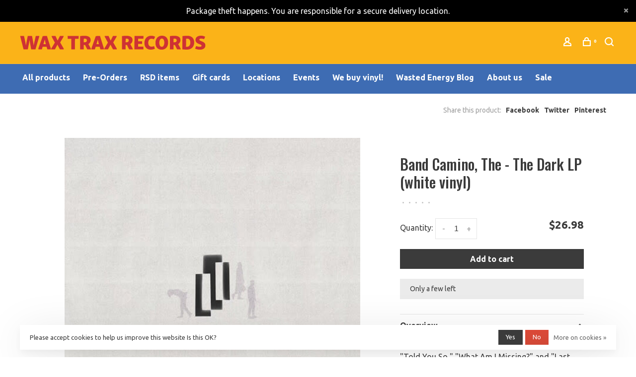

--- FILE ---
content_type: text/html;charset=utf-8
request_url: https://www.waxtraxrecords.com/band-camino-the-the-dark-lp-white-vinyl.html
body_size: 12679
content:
<!DOCTYPE html>
<html lang="en">
 <head>
 
  <!-- Google Tag Manager -->
 <script>(function(w,d,s,l,i){w[l]=w[l]||[];w[l].push({'gtm.start':
 new Date().getTime(),event:'gtm.js'});var f=d.getElementsByTagName(s)[0],
 j=d.createElement(s),dl=l!='dataLayer'?'&l='+l:'';j.async=true;j.src=
 'https://www.googletagmanager.com/gtm.js?id='+i+dl;f.parentNode.insertBefore(j,f);
 })(window,document,'script','dataLayer','GTM-WBK4NRS');</script>
 <!-- End Google Tag Manager -->
  
 <meta charset="utf-8"/>
<!-- [START] 'blocks/head.rain' -->
<!--

  (c) 2008-2026 Lightspeed Netherlands B.V.
  http://www.lightspeedhq.com
  Generated: 17-01-2026 @ 10:42:44

-->
<link rel="canonical" href="https://www.waxtraxrecords.com/band-camino-the-the-dark-lp-white-vinyl.html"/>
<link rel="alternate" href="https://www.waxtraxrecords.com/index.rss" type="application/rss+xml" title="New products"/>
<link href="https://cdn.shoplightspeed.com/assets/cookielaw.css?2025-02-20" rel="stylesheet" type="text/css"/>
<meta name="robots" content="noodp,noydir"/>
<meta name="google-site-verification" content="JYReZ0TGEuvpaaCPsV-bx63G8msIFT5NZ5zaB2rGGPY"/>
<meta property="og:url" content="https://www.waxtraxrecords.com/band-camino-the-the-dark-lp-white-vinyl.html?source=facebook"/>
<meta property="og:site_name" content="Wax Trax Records"/>
<meta property="og:title" content="Band Camino, The - The Dark LP (white vinyl)"/>
<meta property="og:description" content="The Dark features 11 tracks including first singles &quot;Told You So,&quot; &quot;What Am I Missing?&quot; and &quot;Last Man In The World,&quot; which emphasize the band&#039;s infectious, u..."/>
<meta property="og:image" content="https://cdn.shoplightspeed.com/shops/636018/files/57023811/elektra-band-camino-the-the-dark-lp-white-vinyl.jpg"/>
<script>
<script src="https://t.contentsquare.net/uxa/145bc4b8b0e42.js"></script>

</script>
<!--[if lt IE 9]>
<script src="https://cdn.shoplightspeed.com/assets/html5shiv.js?2025-02-20"></script>
<![endif]-->
<!-- [END] 'blocks/head.rain' -->
   
   <script type="text/javascript" src="//script.crazyegg.com/pages/scripts/0131/7689.js" async="async"></script>
   

   
   

  
  
  
  <meta property="og:title" content="Band Camino, The - The Dark LP (white vinyl)"/>
 <meta property="og:image" content="https://cdn.shoplightspeed.com/shops/636018/files/57023811/image.jpg"/> <meta property="og:url" content="https://www.waxtraxrecords.com/band-camino-the-the-dark-lp-white-vinyl.html"/>
 <meta property="og:description" content="The Dark features 11 tracks including first singles &quot;Told You So,&quot; &quot;What Am I Missing?&quot; and &quot;Last Man In The World,&quot; which emphasize the band&#039;s infectious, unguarded and booming, guitar-driven pop sound that has resonated with audiences worldwide."/> <meta property="product:brand" content="Elektra"> <meta property="product:availability" content="in stock"> <meta property="product:condition" content="new">
 <meta property="product:price:amount" content="26.98">
 <meta property="product:price:currency" content="USD">
   <title>Band Camino, The - The Dark LP (white vinyl) - Wax Trax Records</title>
 <meta name="description" content="The Dark features 11 tracks including first singles &quot;Told You So,&quot; &quot;What Am I Missing?&quot; and &quot;Last Man In The World,&quot; which emphasize the band&#039;s infectious, u..." />
 <meta name="keywords" content="Elektra, Band, Camino,, The, -, The, Dark, LP, (white, vinyl), vinyl, records, LP, punk, rock, Denver, Colorado, Capitol Hill, store, hip hop, jazz, blues, R&amp;B, country, rockabilly, reggae, easy listening, Wax Trax Denver, collectible records, 13th A" />
 <meta http-equiv="X-UA-Compatible" content="ie=edge">
 <meta name="apple-mobile-web-app-capable" content="yes">
 <meta name="apple-mobile-web-app-status-bar-style" content="black">
 <meta name="viewport" content="width=device-width, initial-scale=1, maximum-scale=1, user-scalable=0"/>
 
  <link rel="shortcut icon" href="https://cdn.shoplightspeed.com/shops/636018/themes/19158/v/1068249/assets/favicon.ico?20251029212201" type="image/x-icon" />
 
 <link rel="preconnect" href="https://fonts.googleapis.com">
<link rel="preconnect" href="https://fonts.gstatic.com" crossorigin>
<link href='//fonts.googleapis.com/css?family=Ubuntu:400,400i,300,500,600,700,700i,800,900|Oswald:400,400i,300,500,600,700,700i,800,900&display=swap' rel='stylesheet' type='text/css'>
   
 <link rel="preload" as="font" type="font/woff2" crossorigin href="https://cdn.shoplightspeed.com/shops/636018/themes/19158/assets/nucleo-mini.woff2?20260116013702"/>
 
 <link rel='preload' as='style' href="https://cdn.shoplightspeed.com/assets/gui-2-0.css?2025-02-20" />
 <link rel="stylesheet" href="https://cdn.shoplightspeed.com/assets/gui-2-0.css?2025-02-20" />
 
 <link rel='preload' as='style' href="https://cdn.shoplightspeed.com/assets/gui-responsive-2-0.css?2025-02-20" /> 
 <link rel="stylesheet" href="https://cdn.shoplightspeed.com/assets/gui-responsive-2-0.css?2025-02-20" /> 
 
 <link rel="preload" as="style" href="https://cdn.shoplightspeed.com/shops/636018/themes/19158/assets/style.css?20260116013702">
 <link rel="stylesheet" href="https://cdn.shoplightspeed.com/shops/636018/themes/19158/assets/style.css?20260116013702">
 
 <link rel="preload" as="style" href="https://cdn.shoplightspeed.com/shops/636018/themes/19158/assets/settings.css?20260116013702">
 <link rel="stylesheet" href="https://cdn.shoplightspeed.com/shops/636018/themes/19158/assets/settings.css?20260116013702" />
 
 <link rel="preload" as="style" href="https://cdn.shoplightspeed.com/shops/636018/themes/19158/assets/custom.css?20260116013702">
 <link rel="stylesheet" href="https://cdn.shoplightspeed.com/shops/636018/themes/19158/assets/custom.css?20260116013702" />
 
 <link rel="preload" as="script" href="//ajax.googleapis.com/ajax/libs/jquery/3.0.0/jquery.min.js">
 <script src="//ajax.googleapis.com/ajax/libs/jquery/3.0.0/jquery.min.js"></script>
 <script>
 	if( !window.jQuery ) document.write('<script src="https://cdn.shoplightspeed.com/shops/636018/themes/19158/assets/jquery-3.0.0.min.js?20260116013702"><\/script>');
 </script>
 
 <link rel="preload" as="script" href="//cdn.jsdelivr.net/npm/js-cookie@2/src/js.cookie.min.js">
 <script src="//cdn.jsdelivr.net/npm/js-cookie@2/src/js.cookie.min.js"></script>
 
 <link rel="preload" as="script" href="https://cdn.shoplightspeed.com/assets/gui.js?2025-02-20">
 <script src="https://cdn.shoplightspeed.com/assets/gui.js?2025-02-20"></script>
 
 <link rel="preload" as="script" href="https://cdn.shoplightspeed.com/assets/gui-responsive-2-0.js?2025-02-20">
 <script src="https://cdn.shoplightspeed.com/assets/gui-responsive-2-0.js?2025-02-20"></script>
 
 <link rel="preload" as="script" href="https://cdn.shoplightspeed.com/shops/636018/themes/19158/assets/scripts-min.js?20260116013702">
 <script src="https://cdn.shoplightspeed.com/shops/636018/themes/19158/assets/scripts-min.js?20260116013702"></script>
 
 <link rel="preconnect" href="https://ajax.googleapis.com">
		<link rel="preconnect" href="https://cdn.webshopapp.com/">
		<link rel="preconnect" href="https://cdn.webshopapp.com/">	
		<link rel="preconnect" href="https://fonts.googleapis.com">
		<link rel="preconnect" href="https://fonts.gstatic.com" crossorigin>
		<link rel="dns-prefetch" href="https://ajax.googleapis.com">
		<link rel="dns-prefetch" href="https://cdn.webshopapp.com/">
		<link rel="dns-prefetch" href="https://cdn.webshopapp.com/">	
		<link rel="dns-prefetch" href="https://fonts.googleapis.com">
		<link rel="dns-prefetch" href="https://fonts.gstatic.com" crossorigin>
 
    
  
 

 </head>
 <body class=" site-width-large product-images-format-square title-mode-left product-title-mode-centered ajax-cart price-per-unit page-band-camino%2C-the---the-dark-lp-%28white-vinyl%29">
 
  <!-- Google Tag Manager (noscript) -->
 <noscript><iframe src="https://www.googletagmanager.com/ns.html?id=GTM-WBK4NRS"
 height="0" width="0" style="display:none;visibility:hidden"></iframe></noscript>
 <!-- End Google Tag Manager (noscript) -->
  
 <div class="page-content">
 
       
   	
    
     			  			    
     
     
 <script>
 var product_image_size = '712x712x1',
 product_image_size_mobile = '330x330x1',
 product_image_thumb = '132x132x1',
 product_in_stock_label = 'In stock',
 product_backorder_label = 'On backorder',
 		product_out_of_stock_label = 'Out of stock',
 product_multiple_variant_label = 'View all product options',
 show_variant_picker = 1,
 display_variant_picker_on = 'all',
 show_newsletter_promo_popup = 1,
 newsletter_promo_delay = '30000',
 newsletter_promo_hide_until = '7',
 notification_bar_hide_until = '0',
 		currency_format = '$',
   shop_lang = 'us',
 number_format = '0,0.00',
 		shop_url = 'https://www.waxtraxrecords.com/',
 shop_id = '636018',
 	readmore = 'Read more';
 	search_url = "https://www.waxtraxrecords.com/search/",
  static_url = 'https://cdn.shoplightspeed.com/shops/636018/',
 search_empty = 'No products found',
 view_all_results = 'View all results',
 	priceStatus = 'enabled',
     mobileDevice = false;
 	</script>
			
 
<div class="mobile-nav-overlay"></div>

	<div class="top-bar top-bar-closeable" style="display: none;">Package theft happens. You are responsible for a secure delivery location.<a href="#" class="close-top-bar"><span class="nc-icon-mini ui-2_small-remove"></span></a></div>

<div class="header-wrapper">
<div class="header-sticky-placeholder"></div>

<header class="site-header site-header-lg mega-menu-header menu-bottom-layout header-sticky has-search-bar">
  <div class="site-header-main-wrapper">
    
    <a href="https://www.waxtraxrecords.com/" class="logo logo-lg ">
              <img src="https://cdn.shoplightspeed.com/shops/636018/themes/19158/v/6746/assets/logo.png?20251029212200" alt="Wax Trax Records" class="logo-image">
                </a>

        
    
    <nav class="secondary-nav nav-style">
      <ul>
        
                
        
        
                 
        
        <li class="menu-item-desktop-only menu-item-account">
                    <a href="#" title="Account" data-featherlight="#loginModal" data-featherlight-variant="featherlight-login"><span class="nc-icon-mini users_single-body"></span></a>
                  </li>

        
        
        <li>
          <a href="#" title="Cart" class="cart-trigger"><span class="nc-icon-mini shopping_bag-20"></span><sup>0</sup></a>
        </li>

                	            <li class="search-trigger-item">
              <a href="#" title="Search" class="search-trigger"><span class="nc-icon-mini ui-1_zoom"></span></a>
            </li>
        	                
      </ul>
      
                  <div class="search-header search-header-collapse">
        <form action="https://www.waxtraxrecords.com/search/" method="get" id="searchForm" class="ajax-enabled">
          <input type="text" name="q" autocomplete="off" value="" placeholder="Search for product">
          <a href="#" class="button button-sm" onclick="$('#searchForm').submit()"><span class="nc-icon-mini ui-1_zoom"></span><span class="nc-icon-mini loader_circle-04 spin"></span></a>
          <a href="#" class="search-close" title="Close"><span class="nc-icon-mini ui-1_simple-remove"></span></a>
          <div class="search-results"></div>
        </form>
      </div>
            
      <a class="burger" title="Menu">
        <span></span>
      </a>

    </nav>
  </div>
  
    	<div class="main-nav-wrapper">
      <nav class="main-nav nav-style">
  <ul>

        	
            	
    
            <li class="">
        <a href="https://www.waxtraxrecords.com/collection/" title="All products">
          All products
        </a>
      </li>
            <li class="">
        <a href="https://www.waxtraxrecords.com/search/pre-order+-/" title="Pre-Orders">
          Pre-Orders
        </a>
      </li>
            <li class="">
        <a href="https://www.waxtraxrecords.com/search/ss360/?ss360Query=%22RSD%20BF%20%2725%22" title="RSD items">
          RSD items
        </a>
      </li>
            <li class="">
        <a href="https://www.waxtraxrecords.com/buy-gift-card/" title="Gift cards">
          Gift cards
        </a>
      </li>
            <li class="">
        <a href="https://www.waxtraxrecords.com/service/locationsandcontact/" title="Locations">
          Locations
        </a>
      </li>
            <li class="">
        <a href="https://www.waxtraxrecords.com/service/calendar" title="Events">
          Events
        </a>
      </li>
            <li class="">
        <a href="https://www.waxtraxrecords.com/service/we-buy-vinyl/" title="We buy vinyl!">
          We buy vinyl!
        </a>
      </li>
            <li class="">
        <a href="https://wastedenergy.co/" title="Wasted Energy Blog" target="_blank">
          Wasted Energy Blog
        </a>
      </li>
            <li class="">
        <a href="https://www.waxtraxrecords.com/service/about/" title="About us">
          About us
        </a>
      </li>
            <li class="">
        <a href="https://www.waxtraxrecords.com/search/ss360/?ss360Query=*&amp;tags=sale&amp;ss360sorting=" title="Sale">
          Sale
        </a>
      </li>
      
            	
            	
            	
        

    <li class="menu-item-mobile-only m-t-30">
            <a href="#" title="Account" data-featherlight="#loginModal">Login / Register</a>
          </li>

    
         

  </ul>
</nav>      
        	</div>
    
</header>
  
</div>
 <div itemscope itemtype="http://schema.org/BreadcrumbList">
	<div itemprop="itemListElement" itemscope itemtype="http://schema.org/ListItem">
 <a itemprop="item" href="https://www.waxtraxrecords.com/"><span itemprop="name" content="Home"></span></a>
 <meta itemprop="position" content="1" />
 </div>
  	<div itemprop="itemListElement" itemscope itemtype="http://schema.org/ListItem">
 <a itemprop="item" href="https://www.waxtraxrecords.com/band-camino-the-the-dark-lp-white-vinyl.html"><span itemprop="name" content="Band Camino, The - The Dark LP (white vinyl)"></span></a>
 <meta itemprop="position" content="2" />
 </div>
 </div>

<div itemscope itemtype="https://schema.org/Product">
 <meta itemprop="name" content="Elektra Band Camino, The - The Dark LP (white vinyl)">
 <meta itemprop="url" content="https://www.waxtraxrecords.com/band-camino-the-the-dark-lp-white-vinyl.html">
 <meta itemprop="productID" content="97641091">
 <meta itemprop="brand" content="Elektra" /> <meta itemprop="description" content="The Dark features 11 tracks including first singles &quot;Told You So,&quot; &quot;What Am I Missing?&quot; and &quot;Last Man In The World,&quot; which emphasize the band&#039;s infectious, unguarded and booming, guitar-driven pop sound that has resonated with audiences worldwide." /> <meta itemprop="image" content="https://cdn.shoplightspeed.com/shops/636018/files/57023811/300x250x2/elektra-band-camino-the-the-dark-lp-white-vinyl.jpg" /> 
 <meta itemprop="gtin13" content="075678617201" />   <div itemprop="offers" itemscope itemtype="https://schema.org/Offer">
 <meta itemprop="priceCurrency" content="USD">
 <meta itemprop="price" content="26.98" />
 <meta itemprop="itemCondition" itemtype="https://schema.org/OfferItemCondition" content="https://schema.org/NewCondition"/>
 	 <meta itemprop="availability" content="https://schema.org/InStock"/>
 <meta itemprop="inventoryLevel" content="1" />
  <meta itemprop="url" content="https://www.waxtraxrecords.com/band-camino-the-the-dark-lp-white-vinyl.html" /> </div>
  </div>
 <div class="cart-sidebar-container">
  <div class="cart-sidebar">
    <button class="cart-sidebar-close" aria-label="Close">✕</button>
    <div class="cart-sidebar-title">
      <h5>Cart</h5>
      <p><span class="item-qty"></span> Items</p>
    </div>
    
    <div class="cart-sidebar-body">
        
      <div class="no-cart-products">No products found...</div>
      
    </div>
    
      </div>
</div> <!-- Login Modal -->
<div class="modal-lighbox login-modal" id="loginModal">
  <div class="row">
    <div class="col-sm-12 m-b-30 login-row">
      <h4>Login</h4>
      <p>Log in if you have an account</p>
      <form action="https://www.waxtraxrecords.com/account/loginPost/?return=https%3A%2F%2Fwww.waxtraxrecords.com%2Fband-camino-the-the-dark-lp-white-vinyl.html" method="post">
        <input type="hidden" name="key" value="b7f3c5333d9d6b75d923c2c88bb5417b" />
        <div class="form-row">
          <input type="text" name="email" autocomplete="on" placeholder="Email address" class="required" />
        </div>
        <div class="form-row">
          <input type="password" name="password" autocomplete="on" placeholder="Password" class="required" />
        </div>
        <div class="">
          <a class="button button-block popup-validation m-b-15" href="javascript:;" title="Login">Login</a>
                  </div>
      </form>
      <p class="m-b-0 m-t-10">Dont have an account? <a href="https://www.waxtraxrecords.com/account/register/" class="bold underline">Register</a></p>
    </div>
  </div>
  <div class="text-center forgot-password">
    <a class="forgot-pw" href="https://www.waxtraxrecords.com/account/password/">Forgot your password?</a>
  </div>
</div> 
 <main class="main-content">
  				

<div class="container container-lg">
  
    <div class="product-top-bar">
    <div class="row">
      <div class="col-md-6">
            </div>
    	    	<div class="col-md-6">
        <!-- Product share -->
        <div class="share pull-right">
          <span class="share-label">Share this product:</span>
          <ul><li><a href="https://www.facebook.com/sharer/sharer.php?u=https://www.waxtraxrecords.com/band-camino-the-the-dark-lp-white-vinyl.html" class="social facebook" target="_blank">Facebook</a></li><li><a href="https://twitter.com/home?status=Band Camino, The - The Dark LP (white vinyl)%20-%20band-camino-the-the-dark-lp-white-vinyl.html" class="social twitter" target="_blank">Twitter</a></li><li><a href="https://pinterest.com/pin/create/button/?url=https://www.waxtraxrecords.com/band-camino-the-the-dark-lp-white-vinyl.html&media=https://cdn.shoplightspeed.com/shops/636018/files/57023811/image.jpg&description=The Dark features 11 tracks including first singles &quot;Told You So,&quot; &quot;What Am I Missing?&quot; and &quot;Last Man In The World,&quot; which emphasize the band&#039;s infectious, unguarded and booming, guitar-driven pop sound that has resonated with audiences worldwide." class="social pinterest" target="_blank">Pinterest</a></li></ul>        </div>
      </div>
  		    </div>
  </div>
    
  <!-- Single product into -->
  <div class="product-intro">
    <div class="row">
      <div class="col-md-6 col-lg-7 stick-it-in-product">
        <div class="product-media">
          
          <div class="product-images product-images-single" data-pswp-uid="1">
            
                                        <div class="product-image">
                <a href="https://cdn.shoplightspeed.com/shops/636018/files/57023811/image.jpg" data-caption="">
                  <img data-src="https://cdn.shoplightspeed.com/shops/636018/files/57023811/750x2000x3/elektra-band-camino-the-the-dark-lp-white-vinyl.jpg" data-retina="https://cdn.shoplightspeed.com/shops/636018/files/57023811/1500x4000x3/elektra-band-camino-the-the-dark-lp-white-vinyl.jpg" data-thumb="https://cdn.shoplightspeed.com/shops/636018/files/57023811/132x132x1/elektra-band-camino-the-the-dark-lp-white-vinyl.jpg" height="768" width="768" alt="Elektra Band Camino, The - The Dark LP (white vinyl)" class="lazy-product-image">
                </a>
              </div>
                                    </div>
          
        </div>
      </div>
      <div class="col-md-6 col-lg-5 stick-it-in-product">
        <div class="product-content single-product-content" data-url="https://www.waxtraxrecords.com/band-camino-the-the-dark-lp-white-vinyl.html">
          
                    
          <h1 class="h3 m-b-10">Band Camino, The - The Dark LP (white vinyl)</h1>
          
          <div class="row m-b-20">
            <div class="col-xs-8">

                            <div class="ratings">
                  
                  <div class="product-stars"><div class="stars"><i class="hint-text">•</i><i class="hint-text">•</i><i class="hint-text">•</i><i class="hint-text">•</i><i class="hint-text">•</i></div></div>
                                    
              </div>
                            
              
            </div>
            <div class="col-xs-4 text-right">
                            
                            
            </div>
          </div>
          
                    
                    
          
          <form action="https://www.waxtraxrecords.com/cart/add/97641091/" id="product_configure_form" method="post" class="product_configure_form" data-cart-bulk-url="https://www.waxtraxrecords.com/cart/addBulk/">
            <div class="product_configure_form_wrapper">
              
                                          	                            
                                          
                            
                      
                            
                        
                          
                              <div class="row m-b-15"><div class="col-xs-6"><div class="input-wrap quantity-selector"><label>Quantity:</label><div class="quantity-input-wrapper"><input type="number" min="1" name="quantity" value="1" /><div class="change"><a href="javascript:;" onclick="changeQuantity('add', $(this));" class="up">+</a><a href="javascript:;" onclick="changeQuantity('remove', $(this));" class="down">-</a></div></div></div></div><div class="col-xs-6 text-right"><div class="price"><span class="new-price"><span class="price-update" data-price="26.98">$26.98</span></span></div></div></div><a href="javascript:;" class="button button-block button-solid add-to-cart-trigger" title="Add to cart" id="addtocart">Add to cart</a>                          </div>
            
                        
                        <div class="product-text-block">

                            
              
                                	<div>
                                          Only a few left
                                  	</div>
                
                          </div>
                        
            
            <div class="product-tabs product-tabs-horizontal">
              <!-- Navigation tabs -->
              <ul class="tabs-nav">
                
                                <!-- Single product details tab -->
                <li class="tab-description active"><a href="#product-overview">Overview</a></li>
                <div class="tabs-element single-product-details-tab active" id="product-overview">
                  <div class="product-description text-formatting text-formatting-smaller">The Dark features 11 tracks including first singles &quot;Told You So,&quot; &quot;What Am I Missing?&quot; and &quot;Last Man In The World,&quot; which emphasize the band&#039;s infectious, unguarded and booming, guitar-driven pop sound that has resonated with audiences worldwide.</div>
                </div>
                                
                                <!-- Single product details tab -->
                <li class="tab-content"><a href="#product-details">Details</a></li>
                <div class="tabs-element single-product-details-tab" id="product-details" style="display: none">
                  <div class="product-details text-formatting text-formatting-smaller">
                    <ul>
<li><span class="aec-tracknum">1</span> Told You So</li>
<li><span class="aec-tracknum">2</span> What Am I Missing?</li>
<li><span class="aec-tracknum">3</span> Save My Life</li>
<li><span class="aec-tracknum">4</span> Let It Happen</li>
<li><span class="aec-tracknum">5</span> It's You (It's You)</li>
<li><span class="aec-tracknum">6</span> Same Page</li>
<li><span class="aec-tracknum">7</span> See You Later</li>
<li><span class="aec-tracknum">8</span> Afraid of the Dark</li>
<li><span class="aec-tracknum">9</span> Novocaine</li>
<li><span class="aec-tracknum">10</span> Three Month Hangover</li>
<li><span class="aec-tracknum">11</span> Last Man in the World</li>
</ul>

                    
                  </div>
                </div>
                                
                                
                                
                                
              </ul>
            </div>
              
              
                            
            
                        
          </form>
            
                  </div>
      </div>
    </div>
  </div>

      
    
        <!-- Related products list -->
<div class="featured-products related-products">
 <div class="section-title clearfix">
 <h3>Related products</h3>
  <a href="https://www.waxtraxrecords.com/" class="link">Back to home</a>
  </div>
 <div class="products-list product-list-carousel row">
            <div class="col-xs-6 col-md-3">
 
<!-- QuickView Modal -->
<div class="modal-lighbox product-modal" id="48389196">
 <div class="product-modal-media">
 <div class="product-figure" style="background-image: url('https://cdn.shoplightspeed.com/shops/636018/files/43309253/image.jpg')"></div>
 </div>

 <div class="product-modal-content">
  <h4><a href="https://www.waxtraxrecords.com/walk-the-moon-heights-lp-180g-w-poster.html">Walk the Moon - Heights LP (180g w/poster)</a></h4>
 
 
 <div class="row m-b-20">
 <div class="col-xs-8">
 
  <div class="stock">
  <div class="">In stock</div>
  </div>
  
  <div class="ratings">
  
 <div class="product-stars"><div class="stars"><i class="hint-text">•</i><i class="hint-text">•</i><i class="hint-text">•</i><i class="hint-text">•</i><i class="hint-text">•</i></div></div>
  
 </div>
 
 </div>
 <div class="col-xs-4 text-right">
  <a href="https://www.waxtraxrecords.com/account/wishlistAdd/48389196/?variant_id=79452953" class="favourites addtowishlist_48389196" title="Add to wishlist">
 <i class="nc-icon-mini health_heartbeat-16"></i>
 </a>
  </div>
 </div>
 
 <form action="https://www.waxtraxrecords.com/cart/add/79452953/" method="post" class="product_configure_form">
 
 <div class="product_configure_form_wrapper">
 <div class="product-configure modal-variants-waiting">
 <div class="product-configure-variants" data-variant-name="">
 <label>Select: <em>*</em></label>
 <select class="product-options-input"></select>
 </div>
 </div>

 <div class="row m-b-15"><div class="col-xs-6"><div class="input-wrap quantity-selector"><label>Quantity:</label><div class="quantity-input-wrapper"><input type="text" name="quantity" value="1" /><div class="change"><a href="javascript:;" onclick="changeQuantity('add', $(this));" class="up">+</a><a href="javascript:;" onclick="changeQuantity('remove', $(this));" class="down">-</a></div></div></div></div><div class="col-xs-6 text-right"><div class="price"><span class="new-price">$24.98</span></div></div></div><div class="cart"><a href="javascript:;" onclick="$(this).closest('form').submit();" class="button button-block addtocart_48389196" title="Add to cart">Add to cart</a></div>			</div>
 </form>
 
  <div class="product-description m-t-20 m-b-20 paragraph-small">
 The fifth studio album by pop rock band Walk the Moon. This is the band&#039;s first album as a trio, without bassist Kevin Ray who parted ways with the band in December 2020.
 </div>
  
 </div>

</div>

<div class="product-element has-description product-element-swatch-hover product-alt-images-second" itemscope="" itemtype="http://schema.org/Product">

  <a href="https://www.waxtraxrecords.com/walk-the-moon-heights-lp-180g-w-poster.html" title="Walk the Moon - Heights LP (180g w/poster)" class="product-image-wrapper hover-image">
              	<img src="data:image/svg+xml;charset=utf-8,%3Csvg xmlns%3D'http%3A%2F%2Fwww.w3.org%2F2000%2Fsvg' viewBox%3D'0 0 712 712'%2F%3E" data-src="https://cdn.shoplightspeed.com/shops/636018/files/43309253/356x356x1/rca-walk-the-moon-heights-lp-180g-w-poster.jpg" data-srcset="https://cdn.shoplightspeed.com/shops/636018/files/43309253/356x356x1/rca-walk-the-moon-heights-lp-180g-w-poster.jpg 356w, https://cdn.shoplightspeed.com/shops/636018/files/43309253/712x712x1/rca-walk-the-moon-heights-lp-180g-w-poster.jpg 712w, https://cdn.shoplightspeed.com/shops/636018/files/43309253/330x330x1/rca-walk-the-moon-heights-lp-180g-w-poster.jpg 330w" data-sizes="(max-width: 767px) 50vw, 356x356w" class="lazy-product" width="356" height="356" alt="RCA Walk the Moon - Heights LP (180g w/poster)" />
      </a>
  
  <div class="product-labels"></div>  
    <div class="small-product-actions">
  	
    	      <a href="#48389196" class="favourites quickview-trigger quickview_48389196" data-product-url="https://www.waxtraxrecords.com/walk-the-moon-heights-lp-180g-w-poster.html" title="Quickview">
        <i class="nc-icon-mini ui-1_zoom"></i>
    	</a>
          
      
      
  </div>
    
    
  <a href="https://www.waxtraxrecords.com/walk-the-moon-heights-lp-180g-w-poster.html" title="Walk the Moon - Heights LP (180g w/poster)" class="product-description-footer">
    
        
    <div class="product-title">
      Walk the Moon - Heights LP (180g w/poster)
    </div>
    
        
        <div class="product-description" itemprop="description">
      The fifth studio album by pop rock band Walk the Moon. This is the band&#039;s first album as a trio, without bassist Kevin Ray who parted ways with the band in December 2020.
    </div>
        
    <meta itemprop="name" content="RCA Walk the Moon - Heights LP (180g w/poster)">
        <div itemprop="brand" itemtype="http://schema.org/Brand" itemscope>
      <meta itemprop="name" content="RCA" />
    </div>
        <meta itemprop="description" content="The fifth studio album by pop rock band Walk the Moon. This is the band&#039;s first album as a trio, without bassist Kevin Ray who parted ways with the band in December 2020." />    <meta itemprop="image" content="https://cdn.shoplightspeed.com/shops/636018/files/43309253/712x712x1/rca-walk-the-moon-heights-lp-180g-w-poster.jpg" />  
    <meta itemprop="gtin13" content="194399127711" />            <div itemprop="offers" itemscope itemtype="https://schema.org/Offer">
      <meta itemprop="url" content="https://www.waxtraxrecords.com/walk-the-moon-heights-lp-180g-w-poster.html">
      <meta itemprop="priceCurrency" content="USD">
      <meta itemprop="price" content="24.98" />
      <meta itemprop="itemCondition" content="https://schema.org/NewCondition"/>
     	      	<meta itemprop="availability" content="https://schema.org/InStock"/>
                </div>
    
    </a>
    
        <div class="m-t-10 m-b-10">
      <a href="javascript:;" class="button button-small" onclick="$(this).closest('.product-element').prev('.product-modal').find('form.product_configure_form').submit();">Add to cart</a>
    </div>
        
    <div class="product-price">
      <span class="product-price-change">
          
        <span class="new-price">$24.98</span>       </span>

          
            <div class="unit-price"></div>
          
    </div>
  
  <div class="product-variants-wrapper"></div>
  
</div>

 </div>
  <div class="col-xs-6 col-md-3">
 
<!-- QuickView Modal -->
<div class="modal-lighbox product-modal" id="52851594">
 <div class="product-modal-media">
 <div class="product-figure" style="background-image: url('https://cdn.shoplightspeed.com/shops/636018/files/48532157/image.jpg')"></div>
 </div>

 <div class="product-modal-content">
  <h4><a href="https://www.waxtraxrecords.com/1975-the-i-like-it-when-you-sleep-for-you-are-so-b.html">1975, The - I Like it When You Sleep for You are so Beautiful 2LP</a></h4>
 
 
 <div class="row m-b-20">
 <div class="col-xs-8">
 
  <div class="stock">
  <div class="">In stock</div>
  </div>
  
  <div class="ratings">
  
 <div class="product-stars"><div class="stars"><i class="hint-text">•</i><i class="hint-text">•</i><i class="hint-text">•</i><i class="hint-text">•</i><i class="hint-text">•</i></div></div>
   <div class="align-bottom text-right">
 <div class="product-code"><span class="title">Article code</span> 602547691309</div>
 </div>
 
 </div>
 
 </div>
 <div class="col-xs-4 text-right">
  <a href="https://www.waxtraxrecords.com/account/wishlistAdd/52851594/?variant_id=86945626" class="favourites addtowishlist_52851594" title="Add to wishlist">
 <i class="nc-icon-mini health_heartbeat-16"></i>
 </a>
  </div>
 </div>
 
 <form action="https://www.waxtraxrecords.com/cart/add/86945626/" method="post" class="product_configure_form">
 
 <div class="product_configure_form_wrapper">
 <div class="product-configure modal-variants-waiting">
 <div class="product-configure-variants" data-variant-name="">
 <label>Select: <em>*</em></label>
 <select class="product-options-input"></select>
 </div>
 </div>

 <div class="row m-b-15"><div class="col-xs-6"><div class="input-wrap quantity-selector"><label>Quantity:</label><div class="quantity-input-wrapper"><input type="text" name="quantity" value="1" /><div class="change"><a href="javascript:;" onclick="changeQuantity('add', $(this));" class="up">+</a><a href="javascript:;" onclick="changeQuantity('remove', $(this));" class="down">-</a></div></div></div></div><div class="col-xs-6 text-right"><div class="price"><span class="new-price">$48.98</span></div></div></div><div class="cart"><a href="javascript:;" onclick="$(this).closest('form').submit();" class="button button-block addtocart_52851594" title="Add to cart">Add to cart</a></div>			</div>
 </form>
 
  <div class="product-description m-t-20 m-b-20 paragraph-small">
 I Like It When You Sleep, for You Are So Beautiful yet So Unaware of It is the second studio album by English rock band The 1975, released on 26 February 2016 through Dirty Hit and Polydor.
 </div>
  
 </div>

</div>

<div class="product-element has-description product-element-swatch-hover product-alt-images-second" itemscope="" itemtype="http://schema.org/Product">

  <a href="https://www.waxtraxrecords.com/1975-the-i-like-it-when-you-sleep-for-you-are-so-b.html" title="1975, The - I Like it When You Sleep for You are so Beautiful 2LP" class="product-image-wrapper hover-image">
              	<img src="data:image/svg+xml;charset=utf-8,%3Csvg xmlns%3D'http%3A%2F%2Fwww.w3.org%2F2000%2Fsvg' viewBox%3D'0 0 712 712'%2F%3E" data-src="https://cdn.shoplightspeed.com/shops/636018/files/48532157/356x356x1/umg-1975-the-i-like-it-when-you-sleep-for-you-are.jpg" data-srcset="https://cdn.shoplightspeed.com/shops/636018/files/48532157/356x356x1/umg-1975-the-i-like-it-when-you-sleep-for-you-are.jpg 356w, https://cdn.shoplightspeed.com/shops/636018/files/48532157/712x712x1/umg-1975-the-i-like-it-when-you-sleep-for-you-are.jpg 712w, https://cdn.shoplightspeed.com/shops/636018/files/48532157/330x330x1/umg-1975-the-i-like-it-when-you-sleep-for-you-are.jpg 330w" data-sizes="(max-width: 767px) 50vw, 356x356w" class="lazy-product" width="356" height="356" alt="Umg 1975, The - I Like it When You Sleep for You are so Beautiful 2LP" />
      </a>
  
  <div class="product-labels"></div>  
    <div class="small-product-actions">
  	
    	      <a href="#52851594" class="favourites quickview-trigger quickview_52851594" data-product-url="https://www.waxtraxrecords.com/1975-the-i-like-it-when-you-sleep-for-you-are-so-b.html" title="Quickview">
        <i class="nc-icon-mini ui-1_zoom"></i>
    	</a>
          
      
      
  </div>
    
    
  <a href="https://www.waxtraxrecords.com/1975-the-i-like-it-when-you-sleep-for-you-are-so-b.html" title="1975, The - I Like it When You Sleep for You are so Beautiful 2LP" class="product-description-footer">
    
        
    <div class="product-title">
      1975, The - I Like it When You Sleep for You are so Beautiful 2LP
    </div>
    
        
        <div class="product-description" itemprop="description">
      I Like It When You Sleep, for You Are So Beautiful yet So Unaware of It is the second studio album by English rock band The 1975, released on 26 February 2016 through Dirty Hit and Polydor.
    </div>
        
    <meta itemprop="name" content="Umg 1975, The - I Like it When You Sleep for You are so Beautiful 2LP">
        <div itemprop="brand" itemtype="http://schema.org/Brand" itemscope>
      <meta itemprop="name" content="Umg" />
    </div>
        <meta itemprop="description" content="I Like It When You Sleep, for You Are So Beautiful yet So Unaware of It is the second studio album by English rock band The 1975, released on 26 February 2016 through Dirty Hit and Polydor." />    <meta itemprop="image" content="https://cdn.shoplightspeed.com/shops/636018/files/48532157/712x712x1/umg-1975-the-i-like-it-when-you-sleep-for-you-are.jpg" />  
    <meta itemprop="gtin13" content="602547691309" />    <meta itemprop="mpn" content="602547691309" />        <div itemprop="offers" itemscope itemtype="https://schema.org/Offer">
      <meta itemprop="url" content="https://www.waxtraxrecords.com/1975-the-i-like-it-when-you-sleep-for-you-are-so-b.html">
      <meta itemprop="priceCurrency" content="USD">
      <meta itemprop="price" content="48.98" />
      <meta itemprop="itemCondition" content="https://schema.org/NewCondition"/>
     	      	<meta itemprop="availability" content="https://schema.org/InStock"/>
                </div>
    
    </a>
    
        <div class="m-t-10 m-b-10">
      <a href="javascript:;" class="button button-small" onclick="$(this).closest('.product-element').prev('.product-modal').find('form.product_configure_form').submit();">Add to cart</a>
    </div>
        
    <div class="product-price">
      <span class="product-price-change">
          
        <span class="new-price">$48.98</span>       </span>

          
            <div class="unit-price"></div>
          
    </div>
  
  <div class="product-variants-wrapper"></div>
  
</div>

 </div>
  </div>
</div>
          <!-- Single product details -->
<div class="single-product-details">

  

    <!-- Single product reviews section -->
  <div class="single-product-review">

    
    <div class="review-header">
      <div class="row">
        <div class="col-md-3">

          <h4 class="title">Reviews</h4>

        </div>
        <div class="col-md-4">
          <div class="ratings"><i class="hint-text">•</i><i class="hint-text">•</i><i class="hint-text">•</i><i class="hint-text">•</i><i class="hint-text">•</i></div>          <p class="subtitle">0 stars based on 0 reviews</p>
        </div>
        <div class="col-md-5 text-right">
          <a class="link review-trigger" href="#">Add your review</a>
        </div>
      </div>
    </div>

    <!-- Reviews list -->
    <div class="reviews">
          </div>

    <!-- Write Review Modal -->
    <div class="modal-lighbox" id="reviewModal">
      <h4>Add your review</h4>
      <p>Review Band Camino, The - The Dark LP (white vinyl)</p>
      <form action="https://www.waxtraxrecords.com/account/reviewPost/58830156/" method="post" id="submit_product_review_form">
        <input type="hidden" name="key" value="b7f3c5333d9d6b75d923c2c88bb5417b">
                <div class="form-row">
          <input type="text" name="email" value="" placeholder="Email" class="required">
        </div>
                <div class="form-row">
          <input type="text" name="name" value="" placeholder="Name" class="required">
        </div>
        <div class="form-row">
          <select name="score">
            <option value="1">1 Star</option>
            <option value="2">2 Stars</option>
            <option value="3">3 Stars</option>
            <option value="4">4 Stars</option>
            <option value="5" selected="selected">5 Stars</option>
          </select>
        </div>
        <div class="form-row">
          <textarea name="review" placeholder="Review" class="required"></textarea>
        </div>
        <a class="button button-arrow popup-validation" href="javascript:;">Submit</a>
      </form>
    </div>

    
    </div>

  
</div>
                    <!-- Selling points -->
<div class="selling-points module selling-points-left">
  	 	<div class="selling-item">
 <a>
 <span class="nc-icon-mini media-2_note-03"></span>  <span class="usp-wrapper">
  <span class="usp-title">In your ear since 1978</span> <span class="usp-subtitle">Colorado's oldest independent record store</span>  </span>
  </a>
 </div>
 	  	 	<div class="selling-item">
 <a>
 <span class="nc-icon-mini arrows-1_direction-53"></span>  <span class="usp-wrapper">
  <span class="usp-title">Buy - Sell - Trade</span> <span class="usp-subtitle">Bring your vinyl to our Used store at CapHill & get paid $$$</span>  </span>
  </a>
 </div>
 	  	 	<div class="selling-item">
 <a>
 <span class="nc-icon-mini weather_drop-15"></span>  <span class="usp-wrapper">
  <span class="usp-title">Your Spot for New Releases</span> <span class="usp-subtitle">The latest drops land here first</span>  </span>
  </a>
 </div>
 	  	 	<div class="selling-item">
 <a>
 <span class="nc-icon-mini media-2_headphones-mic"></span>  <span class="usp-wrapper">
  <span class="usp-title">Vinyl, CDs, Tapes, Stereo Equipment</span> <span class="usp-subtitle">and much more!</span>  </span>
  </a>
 </div>
 	 </div>      
</div>

<!-- Root element of PhotoSwipe. Must have class pswp. -->
<div class="pswp" tabindex="-1" role="dialog" aria-hidden="true">
 
 <!-- Background of PhotoSwipe. It's a separate element as animating opacity is faster than rgba(). -->
	<div class="pswp__bg"></div>

	<!-- Slides wrapper with overflow:hidden. -->
	<div class="pswp__scroll-wrap">

		<!-- Container that holds slides.
		PhotoSwipe keeps only 3 of them in the DOM to save memory.
		Don't modify these 3 pswp__item elements, data is added later on. -->
		<div class="pswp__container">
			<div class="pswp__item"></div>
			<div class="pswp__item"></div>
			<div class="pswp__item"></div>
		</div>

		<!-- Default (PhotoSwipeUI_Default) interface on top of sliding area. Can be changed. -->
		<div class="pswp__ui pswp__ui--hidden">

			<div class="pswp__top-bar">

				<!-- Controls are self-explanatory. Order can be changed. -->

				<div class="pswp__counter"></div>

				<button class="pswp__button pswp__button--close nm-font nm-font-close2" aria-label="Close (Esc)"><span class="nc-icon-mini ui-1_simple-remove"></span></button>
				<!--<button class="pswp__button pswp__button--share nm-font nm-font-plus" aria-label="Share"><span class="nc-icon-mini ui-2_share-bold"></span></button>-->
				<!--<button class="pswp__button pswp__button--fs" aria-label="Toggle fullscreen"><span class="nc-icon-mini arrows-e_zoom-e"></span></button>-->
				<button class="pswp__button pswp__button--zoom" aria-label="Zoom in/out"><span class="nc-icon-mini ui-1_zoom"></span></button>

				<!-- element will get class pswp__preloader--active when preloader is running -->
				<div class="pswp__preloader nm-loader"></div>
			</div>

			<div class="pswp__share-modal pswp__share-modal--hidden pswp__single-tap">
				<div class="pswp__share-tooltip"></div>
			</div>

			<button class="pswp__button pswp__button--arrow--left nm-font nm-font-angle-thin-left" aria-label="Previous (arrow left)"><span class="nc-icon-mini arrows-1_minimal-left"></span></button>

			<button class="pswp__button pswp__button--arrow--right nm-font nm-font-angle-thin-right" aria-label="Next (arrow right)"><span class="nc-icon-mini arrows-1_minimal-right"></span></button>

			<div class="pswp__caption">
				<div class="pswp__caption__center"></div>
			</div>

		</div>

	</div>

</div>  </main>
			
  	<div class="modal-lighbox promo-modal promo-modal-corner" id="promoModal">
 <div class="newsletter-promo-wrapper clearfix">
 <div class="newsletter-promo-media">
 <div class="block-image-placeholder"></div>
 <figure data-src="https://cdn.shoplightspeed.com/shops/636018/themes/19158/v/7392/assets/promo-image.png?20251029212201" class="lazy-popup"></figure>
 </div>
 <div class="newsletter-promo-content">
 <h3>Occasionally we have a newsletter</h3>
 <p>You might want to sign up for it just in case it's decent. </p>
  <!-- Begin MailChimp Signup Form -->
 <div id="mc_embed_signup">
 <form action="https://waxtraxrecords.us4.list-manage.com/subscribe/post?u=a845ca1f83230f00722039c79&amp;amp;id=63c67e1cf7" method="post" id="mc-embedded-subscribe-form-popup" name="mc-embedded-subscribe-form" class="validate newsletter-promo-form mc-voila-subscribe-form-popup" target="_blank" novalidate>
					<div class="form-row">
 <div class="mc-field-group input-group">
 <input type="email" value="" name="EMAIL" class="required email" id="mce-EMAIL-popup" placeholder="Your email address">
 <a href="javascript:;" onclick="$(this).parents('form').find('#mc-embedded-subscribe-popup').click(); return false;" title="Subscribe" class="button">Subscribe</a>
 </div>
 <div id="mce-responses" class="m-t-10" style="font-size: 12px;">
 <div class="response" id="mce-error-response" style="display:none"></div>
 <div class="response" id="mce-success-response" style="display:none"></div>
 </div>
 </div>
 <!-- real people should not fill this in and expect good things - do not remove this or risk form bot signups-->
 <div style="position: absolute; left: -5000px;" aria-hidden="true">
 <input type="text" name="b_28f605f4e073ca8131dc5c454_dc64be243e" tabindex="-1" value="">
 </div>
 <input type="submit" value="Subscribe" name="subscribe" id="mc-embedded-subscribe-popup" class="button" style="display: none !important;">

 </form>
 </div>
 <script type='text/javascript' src='https://cdn.shoplightspeed.com/shops/636018/themes/19158/assets/mc-validate.js?20260116013702'></script><script type='text/javascript'>(function($) {window.fnames = new Array(); window.ftypes = new Array();fnames[0]='EMAIL';ftypes[0]='email';}(jQuery));var $mcj = jQuery.noConflict(true);</script>
 <!--End mc_embed_signup-->
 
 <div class="text-center forgot-password">
 <a class="close-promo" href="#" data-theme-preview-clickable>No thanks, I want to keep shopping.</a>
 </div>
 </div>

 </div>
</div>  <footer><div class="container container-lg"><div class="footer-elements-wrapper"><div class="footer-content"><p>Sign up for our newsletter and get the latest updates, news and product offers via email</p><div id="mc_embed_signup"><form action="https://waxtraxrecords.us4.list-manage.com/subscribe/post?u=a845ca1f83230f00722039c79&amp;amp;id=63c67e1cf7" method="post" id="mc-embedded-subscribe-form-footer" name="mc-embedded-subscribe-form" class="validate newsletter-footer-form mc-voila-subscribe-form" target="_blank" novalidate><div class="form-row"><div class="mc-field-group input-group"><input type="email" value="" name="EMAIL" class="required email" id="mce-EMAIL" placeholder="Your email address"><a href="javascript:;" onclick="$(this).parents('form').find('#mc-embedded-subscribe-footer').click(); return false;" title="Subscribe" class="button button-block">Subscribe</a></div><div id="mce-responses" class="m-t-10" style="font-size: 12px;"><div class="response" id="mce-error-response" style="display:none"></div><div class="response" id="mce-success-response" style="display:none"></div></div></div><!-- real people should not fill this in and expect good things - do not remove this or risk form bot signups--><div style="position: absolute; left: -5000px;" aria-hidden="true"><input type="text" name="b_28f605f4e073ca8131dc5c454_dc64be243e" tabindex="-1" value=""></div><input type="submit" value="Subscribe" name="subscribe" id="mc-embedded-subscribe-footer" class="button" style="display: none !important;"></form></div><script type='text/javascript' src='https://cdn.shoplightspeed.com/shops/636018/themes/19158/assets/mc-validate.js?20260116013702'></script><script type='text/javascript'>(function($) {window.fnames = new Array(); window.ftypes = new Array();fnames[0]='EMAIL';ftypes[0]='email';}(jQuery));var $mcj = jQuery.noConflict(true);</script><!--End mc_embed_signup--></div><div class="footer-menu footer-menu-service"><ul><li><a href="https://www.waxtraxrecords.com/service/calendar/" title="Wax Trax Events">Wax Trax Events</a></li><li><a href="https://www.waxtraxrecords.com/service/we-buy-vinyl/" title="We buy vinyl!">We buy vinyl!</a></li><li><a href="https://www.waxtraxrecords.com/service/about/" title="About us">About us</a></li><li><a href="https://www.waxtraxrecords.com/service/get-a-job/" title="Get a job.">Get a job.</a></li><li><a href="https://www.waxtraxrecords.com/service/collectibles/" title="Collectibles">Collectibles</a></li><li><a href="https://www.waxtraxrecords.com/service/shipping-returns/" title="Shipping &amp; Returns Policy">Shipping &amp; Returns Policy</a></li><li><a href="https://www.waxtraxrecords.com/service/payment-methods/" title="Payment methods">Payment methods</a></li><li><a href="https://www.waxtraxrecords.com/service/general-terms-conditions/" title="General terms &amp; conditions">General terms &amp; conditions</a></li><li><a href="https://www.waxtraxrecords.com/service/privacy-policy/" title="Privacy policy">Privacy policy</a></li><li><a href="https://www.waxtraxrecords.com/service/locationsandcontact/" title="Locations &amp; Contact info">Locations &amp; Contact info</a></li></ul></div><div class="footer-content footer-content-description"><div class="footer-menu footer-menu-social"><ul><li><a href="https://www.facebook.com/pages/category/Movie---Music-Store/Wax-Trax-Records-192564244298/" target="_blank" title="Facebook"><span class="nc-icon-mini social_logo-fb-simple"></span></a></li><li><a href="https://www.instagram.com/waxtraxdenver" target="_blank" title="Instagram Wax Trax Records"><span class="nc-icon-mini social_logo-instagram"></span></a></li><li><a href="https://www.tiktok.com/@waxtraxden" target="_blank" title="Tiktok"><svg width="16" height="16" viewBox="0 0 24 24"><title>TikTok</title><path d="M10.189,8.937v4.122a3.588,3.588,0,0,0-4.5,3.324,3.242,3.242,0,0,0,3.467,3.442,3.231,3.231,0,0,0,3.467-3.489V0H16.7c.693,4.315,2.851,5.316,5.74,5.778V9.913a12.292,12.292,0,0,1-5.625-1.9V16.18c0,3.7-2.19,7.82-7.627,7.82A7.664,7.664,0,0,1,1.56,16.141,7.516,7.516,0,0,1,10.189,8.937Z" fill="currentColor"></path></svg></a></li></ul></div></div></div><div class="footer-bottom"><div class="copyright">
        © Copyright 2026 Wax Trax Records
                <span class="powered-by">
        - Powered by
                <a href="http://www.lightspeedhq.com" title="Lightspeed" target="_blank">Lightspeed</a></a></span></div></div></div></footer> <!-- [START] 'blocks/body.rain' -->
<script>
(function () {
  var s = document.createElement('script');
  s.type = 'text/javascript';
  s.async = true;
  s.src = 'https://www.waxtraxrecords.com/services/stats/pageview.js?product=58830156&hash=bea3';
  ( document.getElementsByTagName('head')[0] || document.getElementsByTagName('body')[0] ).appendChild(s);
})();
</script>
  
<!-- Global site tag (gtag.js) - Google Analytics -->
<script async src="https://www.googletagmanager.com/gtag/js?id=G-C5BJ0B83R4"></script>
<script>
    window.dataLayer = window.dataLayer || [];
    function gtag(){dataLayer.push(arguments);}

        gtag('consent', 'default', {"ad_storage":"denied","ad_user_data":"denied","ad_personalization":"denied","analytics_storage":"denied","region":["AT","BE","BG","CH","GB","HR","CY","CZ","DK","EE","FI","FR","DE","EL","HU","IE","IT","LV","LT","LU","MT","NL","PL","PT","RO","SK","SI","ES","SE","IS","LI","NO","CA-QC"]});
    
    gtag('js', new Date());
    gtag('config', 'G-C5BJ0B83R4', {
        'currency': 'USD',
                'country': 'US'
    });

        gtag('event', 'view_item', {"items":[{"item_id":"075678617201","item_name":"Band Camino, The - The Dark LP (white vinyl)","currency":"USD","item_brand":"Elektra","item_variant":"Default","price":26.98,"quantity":1,"item_category":"Pop \/ Indie Pop","item_category2":"By genre"}],"currency":"USD","value":26.98});
    </script>
  <script type="text/javascript" src="//www.auctionnudge.com/feed/item/js/theme/responsive/page/init/img_size/120/cats_output/dropdown/search_box/1/show_logo/1/lang/english/SellerID/musicweb/siteid/0/MaxEntries/24"></script>


<script>
(function () {
  var s = document.createElement('script');
  s.type = 'text/javascript';
  s.async = true;
  s.src = 'https://chimpstatic.com/mcjs-connected/js/users/a845ca1f83230f00722039c79/b0dd89b163000a21892c80581.js';
  ( document.getElementsByTagName('head')[0] || document.getElementsByTagName('body')[0] ).appendChild(s);
})();
</script>
<script>
(function () {
  var s = document.createElement('script');
  s.type = 'text/javascript';
  s.async = true;
  s.src = 'https://js.sitesearch360.com/plugin/bundle/56096.js?integration=lightspeed';
  ( document.getElementsByTagName('head')[0] || document.getElementsByTagName('body')[0] ).appendChild(s);
})();
</script>
  <div class="wsa-cookielaw">
            Please accept cookies to help us improve this website Is this OK?
      <a href="https://www.waxtraxrecords.com/cookielaw/optIn/" class="wsa-cookielaw-button wsa-cookielaw-button-green" rel="nofollow" title="Yes">Yes</a>
      <a href="https://www.waxtraxrecords.com/cookielaw/optOut/" class="wsa-cookielaw-button wsa-cookielaw-button-red" rel="nofollow" title="No">No</a>
      <a href="https://www.waxtraxrecords.com/service/privacy-policy/" class="wsa-cookielaw-link" rel="nofollow" title="More on cookies">More on cookies &raquo;</a>
      </div>
<!-- [END] 'blocks/body.rain' -->
 
 </div>
 
                         
  
  <script src="https://cdn.shoplightspeed.com/shops/636018/themes/19158/assets/photoswipe-min.js?20260116013702"></script>
 <script src="https://cdn.shoplightspeed.com/shops/636018/themes/19158/assets/photoswipe-ui-default-min.js?20260116013702"></script>
  <script src="https://cdn.shoplightspeed.com/shops/636018/themes/19158/assets/app.js?20260116013702"></script>
 
  <script type='text/javascript'>
 /*
 * Translated default messages for the $ validation plugin.
 */
 jQuery.extend(jQuery.validator.messages, {
 required: "This field is required.",
 remote: "Please fill this field to continue.",
 email: "Please enter a valid email address.",
 url: "Please enter a valid URL.",
 date: "Please enter a valid date.",
 dateISO: "Please enter a valid date (ISO).",
 number: "Please enter a valid number.",
 digits: "Please enter only a valid number.",
 creditcard: "Please enter a credit card number.",
 equalTo: "Please enter again the same value.",
 accept: "Please enter a value with a valid extention.",
 maxlength: $.validator.format("Please do not enter more than {0} characters."),
 minlength: $.validator.format("Please enter at least {0} characters."),
 rangelength: $.validator.format("Please enter between {0} and {1} characters."),
 range: $.validator.format("Please enter a value between {0} and {1}."),
 max: $.validator.format("Please enter a value below or equal to {0} and {1}."),
 min: $.validator.format("Please enter a value above or equal to {0} and {1}.")
 });
 </script>
  
  
 <script>(function(){function c(){var b=a.contentDocument||a.contentWindow.document;if(b){var d=b.createElement('script');d.innerHTML="window.__CF$cv$params={r:'9bf53f655ad24e12',t:'MTc2ODY0NjU2NC4wMDAwMDA='};var a=document.createElement('script');a.nonce='';a.src='/cdn-cgi/challenge-platform/scripts/jsd/main.js';document.getElementsByTagName('head')[0].appendChild(a);";b.getElementsByTagName('head')[0].appendChild(d)}}if(document.body){var a=document.createElement('iframe');a.height=1;a.width=1;a.style.position='absolute';a.style.top=0;a.style.left=0;a.style.border='none';a.style.visibility='hidden';document.body.appendChild(a);if('loading'!==document.readyState)c();else if(window.addEventListener)document.addEventListener('DOMContentLoaded',c);else{var e=document.onreadystatechange||function(){};document.onreadystatechange=function(b){e(b);'loading'!==document.readyState&&(document.onreadystatechange=e,c())}}}})();</script><script defer src="https://static.cloudflareinsights.com/beacon.min.js/vcd15cbe7772f49c399c6a5babf22c1241717689176015" integrity="sha512-ZpsOmlRQV6y907TI0dKBHq9Md29nnaEIPlkf84rnaERnq6zvWvPUqr2ft8M1aS28oN72PdrCzSjY4U6VaAw1EQ==" data-cf-beacon='{"rayId":"9bf53f655ad24e12","version":"2025.9.1","serverTiming":{"name":{"cfExtPri":true,"cfEdge":true,"cfOrigin":true,"cfL4":true,"cfSpeedBrain":true,"cfCacheStatus":true}},"token":"8247b6569c994ee1a1084456a4403cc9","b":1}' crossorigin="anonymous"></script>
</body>
</html>

--- FILE ---
content_type: text/javascript;charset=utf-8
request_url: https://www.waxtraxrecords.com/services/stats/pageview.js?product=58830156&hash=bea3
body_size: -414
content:
// SEOshop 17-01-2026 10:42:46